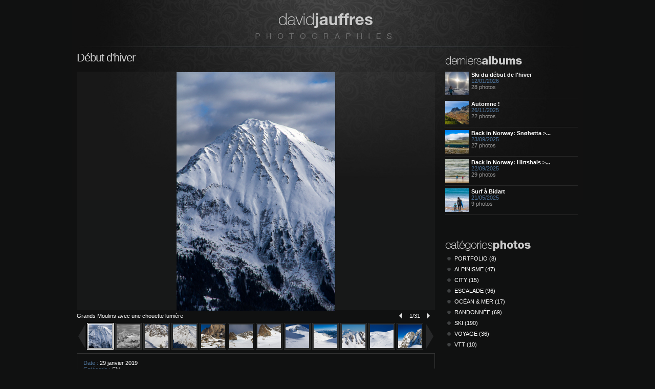

--- FILE ---
content_type: text/html; charset=UTF-8
request_url: https://www.davphotos.fr/photos-ski-debut-d-hiver,334.html
body_size: 7385
content:
<!doctype html>
<html class="no-js" lang="fr">
<head>
	<meta charset="utf-8">

	<title>David Jauffrès - Photographies</title>
	<meta name="description" content="Photographies de David Jauffrès : ski de randonnée, escalade, alpinisme, montagne, paysages, voyages, villes... Ventes de tirages originaux" />
	<meta name="keywords"    content="photos montagne, photo, photos, photographies, photographie, photographe, David Jauffres, photographe amateur, photo escalade, photo alipinisme, photo ski, Alpes, Etas-Unis, USA, Pérou, Chili, Nouvelle Angleterre, Canada, Boston" />
	
	
	<meta name="viewport" content="width=device-width,user-scalable=no,initial-scale=1.0,maximum-scale=1.0">

	
	<meta http-equiv="X-UA-Compatible" content="IE=edge" />

	
	<!--[if (lt IE 9) & (!IEMobile)]>
	<script src="/include/js/lib/nwmatcher.js"></script>
	<script src="/include/js/lib/selectivizr.js"></script>
	<![endif]-->

	<meta property="og:title" content="David Jauffrès - Photographies" />	<meta property="og:description" content="Photographies de David Jauffrès : ski de randonnée, escalade, alpinisme, montagne, paysages, voyages, villes... Ventes de tirages originaux" />	
	<script>
  (function(i,s,o,g,r,a,m){i['GoogleAnalyticsObject']=r;i[r]=i[r]||function(){
  (i[r].q=i[r].q||[]).push(arguments)},i[r].l=1*new Date();a=s.createElement(o),
  m=s.getElementsByTagName(o)[0];a.async=1;a.src=g;m.parentNode.insertBefore(a,m)
  })(window,document,'script','https://www.google-analytics.com/analytics.js','ga');

  ga('create', 'UA-8259209-21', 'auto');
  ga('send', 'pageview');

</script>


	<script type="text/javascript" src="/include/js/lib/modernizr.js"></script>

	<link rel="stylesheet" type="text/css" href="style/main.css" media="screen" />	
	<link rel="alternate" type="application/rss+xml" title="David Jauffrès" href="rss.xml" />
	
	
	<link rel="shortcut icon" href="/favicon.ico" />
	<link rel="icon" type="image/x-icon" href="/favicon.ico" sizes="16x16 32x32 48x48 256x256">

	<script type="text/javascript" src="include/js/jquery-1.4.1.min.js"></script>
	<script type="text/javascript" src="include/js/jquery.validationEngine-fr.js"></script>
	<script type="text/javascript" src="include/js/jquery.validationEngine.js"></script>
	<script type="text/javascript" src="include/js/jquery.fancybox-1.3.0.pack.js"></script>
	<script type="text/javascript" src="include/js/jquery.pngFix.js"></script>
	<script type="text/javascript" src="include/js/mcube.js"></script>

</head>

<body class="blog_detail">
	<div id="global">
		<div id="top"><h2><a href="/">David Jauffrès</a></h2></div>

		<div id="contenu" class="blog_detail">
			<div id="content">
				





<script type="text/javascript">
var xhr;
var img = new Image();

var envoi = function(form) {
	var nb = parseInt($("a[name=comments] span").html()) + 1;
	var data = form.serialize() + '&mode=envoi';
//	var div = $('#commentaires').empty().addClass('loading');
	var div = $("#formulaire");
	var inputs = $("#formulaire input:not(:hidden), #formulaire textarea");
	inputs.val('').addClass('disabled').attr('disabled','disabled');
	$.ajax({
		type: "POST",
		data: data,
		url: "comments.php",
		success: function(retour){
			if(nb > 1) {
				$("a[name=comments]").html("<span>"+nb+"</span> commentaires à cet ablum");
			} else {
				$("a[name=comments]").html("<span>"+nb+"</span> commentaire à cet ablum");
			}
			div.before(retour);
			$(".comment:last").slideDown("slow");
			inputs.removeClass('disabled').removeAttr('disabled');
		}
	});
}

var LoadImg = function(num) {
	// img.stop();
//	alert($(img));
//	if(xhr != undefined) xhr.abort();
	$("a.thumb > img").removeClass("selected");
	var thumb = $("a[num="+num+"].thumb");
	thumb.children("img").addClass("selected");
	
	var fromLeft = thumb.position().left-$('div.portfolio').position().left;
	if(fromLeft < 10) {
		ScrollLeft();
	} else if(fromLeft > 600) {
		ScrollRight();
	}
	
	$('li.legende').html(thumb.attr('title'));
	$('li.count span').html($("a.thumb").index(thumb)+1);

	$('#loader').empty().addClass('loading');
//	var img = new Image();
//	img = new Image();


//	image = new Image;
//	$(image).hide();	
	img = new Image;
	$(img).css('display','inline-block');
	
	$(img).load(function () {
		$(this).hide();
		$('#loader').empty().removeClass('loading').append($(this));
		$('#loader img').wrap('<a class="zoom" num="'+num+'" href="#" />');
		$("#loader a.zoom").unbind().click(function(e) {
			e.preventDefault();
			$("a.zoom[rel=group][num="+$(this).attr('num')+"]").click();
		}); 
		$(this).fadeIn();
	}).error(function () {
		alert('Photo inexistante');
		// notify the user that the image could not be loaded
	}).attr('src', thumb.attr('href')).attr('alt',thumb.attr('title'));
};

var LoadNext = function() {
//	$(img).stop(true,true);
	num = $("a.thumb img.selected").parent().parent().next().children('a.thumb').attr('num');
	if(num && $('#fancybox-overlay').is(':hidden'))	LoadImg(num);
};

var LoadPrevious = function() {
//	$(img).stop(true,false);
	num = $("a.thumb img.selected").parent().parent().prev().children('a.thumb').attr('num');
	if(num && $('#fancybox-overlay').is(':hidden'))	LoadImg(num);
};

var ScrollRight = function() {
	if($("ul.liste").stop().css('margin-left').replace('px','')-660+1705 > 0) {
		$("ul.liste").animate({
			marginLeft: '-=200px'
		},'slow');
	}
};

var ScrollLeft = function() {
	if($("ul.liste").stop().css('margin-left').replace('px','') < 0) {
		$("ul.liste").animate({
			marginLeft: '+=200px'
		},'slow');
	}
};


$(document).ready(function() {
	LoadImg($('ul.liste li:first a:first').attr('num'));
	
	$("#CommentForm").validationEngine({
		success: function() {
			envoi($("#CommentForm"));
		}
	}) 

	$("ul.liste li a.thumb").click(function(e) {
		e.preventDefault();
		LoadImg($(this).attr('num'));
	});
	
	$(document).keydown(function(event) {
		if(event.keyCode == '37') {
			LoadPrevious();
		} else if(event.keyCode == '39') {
			LoadNext();
		}
	});
	
	$("li.previous").click(function(e) {
		e.preventDefault();
		LoadPrevious();
	});
	
	$("li.next a").click(function(e) {
		e.preventDefault();
		LoadNext();
	});
	
	$("#rightScroll").click(function() {
		ScrollRight();
	});
	
	$("#leftScroll").click(function() {
		ScrollLeft();
	});	
});

</script>


<img src="/photo/6602L/2018-12-13-sans-titre-7550.jpg" alt="Grands Moulins avec une chouette lumière" style="display:none;">
<h1>Début d'hiver</h1>
<p id="loader" class="loading"></p>

<ul class="nav">
	<li class="legende">Grands Moulins avec une chouette lumière</li>
	<li class="previous"><a href="#">précédente</a></li>
	<li class="count"><span>1</span>/31</li>
	<li class="next"><a href="#">suivant</a></li>
</ul>

<div style="background:black;clear:both;">
  <p class="portfolio" id="leftScroll" style="padding-top:3px;"><img src="img/flecheg.gif" alt="" width="14" height="47" /></p>
  <div class="portfolio">
    <ul class="liste" style="width:1705px;">
              <li>
					<a class="thumb" num="6602" href="/photo/6602L/2018-12-13-sans-titre-7550.jpg" title="Grands Moulins avec une chouette lumière"><img src="/photo/6602BO/2018-12-13-sans-titre-7550.jpg" alt="Grands Moulins avec une chouette lumière" width="46" height="46"></a>
					<a class="zoom" num="6602" href="/photo/6602XXL/2018-12-13-sans-titre-7550.jpg" title="Grands Moulins avec une chouette lumière" rel="group"></a>
				</li>
              <li>
					<a class="thumb" num="6601" href="/photo/6601L/2018-12-13-sans-titre-7559.jpg" title="Grand Miceau "><img src="/photo/6601BO/2018-12-13-sans-titre-7559.jpg" alt="Grand Miceau " width="46" height="46"></a>
					<a class="zoom" num="6601" href="/photo/6601XXL/2018-12-13-sans-titre-7559.jpg" title="Grand Miceau " rel="group"></a>
				</li>
              <li>
					<a class="thumb" num="6600" href="/photo/6600L/2018-12-31-cloe-lea-7697.jpg" title="Balade aux Têtes Sainte Marguerite"><img src="/photo/6600BO/2018-12-31-cloe-lea-7697.jpg" alt="Balade aux Têtes Sainte Marguerite" width="46" height="46"></a>
					<a class="zoom" num="6600" href="/photo/6600XXL/2018-12-31-cloe-lea-7697.jpg" title="Balade aux Têtes Sainte Marguerite" rel="group"></a>
				</li>
              <li>
					<a class="thumb" num="6599" href="/photo/6599L/2018-12-31-cloe-lea-7700.jpg" title="Pointe de l'Etendard et Pic du lac de Combeynot"><img src="/photo/6599BO/2018-12-31-cloe-lea-7700.jpg" alt="Pointe de l'Etendard et Pic du lac de Combeynot" width="46" height="46"></a>
					<a class="zoom" num="6599" href="/photo/6599XXL/2018-12-31-cloe-lea-7700.jpg" title="Pointe de l'Etendard et Pic du lac de Combeynot" rel="group"></a>
				</li>
              <li>
					<a class="thumb" num="6598" href="/photo/6598L/2019-01-05-couloir-albert-7707.jpg" title="Tomberas, tomberas pas ? Sous l'écaille de Tête Colombe "><img src="/photo/6598BO/2019-01-05-couloir-albert-7707.jpg" alt="Tomberas, tomberas pas ? Sous l'écaille de Tête Colombe " width="46" height="46"></a>
					<a class="zoom" num="6598" href="/photo/6598XXL/2019-01-05-couloir-albert-7707.jpg" title="Tomberas, tomberas pas ? Sous l'écaille de Tête Colombe " rel="group"></a>
				</li>
              <li>
					<a class="thumb" num="6597" href="/photo/6597L/2019-01-05-couloir-albert-7711.jpg" title="Direction le couloir Albert, un itinéraire intéressant et étonnament assez confidentiel"><img src="/photo/6597BO/2019-01-05-couloir-albert-7711.jpg" alt="Direction le couloir Albert, un itinéraire intéressant et étonnament assez confidentiel" width="46" height="46"></a>
					<a class="zoom" num="6597" href="/photo/6597XXL/2019-01-05-couloir-albert-7711.jpg" title="Direction le couloir Albert, un itinéraire intéressant et étonnament assez confidentiel" rel="group"></a>
				</li>
              <li>
					<a class="thumb" num="6596" href="/photo/6596L/2019-01-05-couloir-albert-7714.jpg" title="Objectif en vue ..."><img src="/photo/6596BO/2019-01-05-couloir-albert-7714.jpg" alt="Objectif en vue ..." width="46" height="46"></a>
					<a class="zoom" num="6596" href="/photo/6596XXL/2019-01-05-couloir-albert-7714.jpg" title="Objectif en vue ..." rel="group"></a>
				</li>
              <li>
					<a class="thumb" num="6595" href="/photo/6595L/2019-01-19-rognolet-7721.jpg" title="En Lauzière"><img src="/photo/6595BO/2019-01-19-rognolet-7721.jpg" alt="En Lauzière" width="46" height="46"></a>
					<a class="zoom" num="6595" href="/photo/6595XXL/2019-01-19-rognolet-7721.jpg" title="En Lauzière" rel="group"></a>
				</li>
              <li>
					<a class="thumb" num="6594" href="/photo/6594L/2019-01-19-rognolet-7722.jpg" title="En lauzière"><img src="/photo/6594BO/2019-01-19-rognolet-7722.jpg" alt="En lauzière" width="46" height="46"></a>
					<a class="zoom" num="6594" href="/photo/6594XXL/2019-01-19-rognolet-7722.jpg" title="En lauzière" rel="group"></a>
				</li>
              <li>
					<a class="thumb" num="6593" href="/photo/6593L/2019-01-19-rognolet-7726.jpg" title="Mont Blanc"><img src="/photo/6593BO/2019-01-19-rognolet-7726.jpg" alt="Mont Blanc" width="46" height="46"></a>
					<a class="zoom" num="6593" href="/photo/6593XXL/2019-01-19-rognolet-7726.jpg" title="Mont Blanc" rel="group"></a>
				</li>
              <li>
					<a class="thumb" num="6592" href="/photo/6592L/2019-01-19-rognolet-7727.jpg" title="Petit extra dans le haut de la combe des plans avant de mettre le cap sur le Rognolet"><img src="/photo/6592BO/2019-01-19-rognolet-7727.jpg" alt="Petit extra dans le haut de la combe des plans avant de mettre le cap sur le Rognolet" width="46" height="46"></a>
					<a class="zoom" num="6592" href="/photo/6592XXL/2019-01-19-rognolet-7727.jpg" title="Petit extra dans le haut de la combe des plans avant de mettre le cap sur le Rognolet" rel="group"></a>
				</li>
              <li>
					<a class="thumb" num="6591" href="/photo/6591L/2019-01-19-rognolet-7740.jpg" title="Rognolet"><img src="/photo/6591BO/2019-01-19-rognolet-7740.jpg" alt="Rognolet" width="46" height="46"></a>
					<a class="zoom" num="6591" href="/photo/6591XXL/2019-01-19-rognolet-7740.jpg" title="Rognolet" rel="group"></a>
				</li>
              <li>
					<a class="thumb" num="6590" href="/photo/6590L/2019-01-19-rognolet-7746.jpg" title="Descente sur la combe de Bridan"><img src="/photo/6590BO/2019-01-19-rognolet-7746.jpg" alt="Descente sur la combe de Bridan" width="46" height="46"></a>
					<a class="zoom" num="6590" href="/photo/6590XXL/2019-01-19-rognolet-7746.jpg" title="Descente sur la combe de Bridan" rel="group"></a>
				</li>
              <li>
					<a class="thumb" num="6589" href="/photo/6589L/2019-01-19-rognolet-7755.jpg" title="Petite combette restée vierge"><img src="/photo/6589BO/2019-01-19-rognolet-7755.jpg" alt="Petite combette restée vierge" width="46" height="46"></a>
					<a class="zoom" num="6589" href="/photo/6589XXL/2019-01-19-rognolet-7755.jpg" title="Petite combette restée vierge" rel="group"></a>
				</li>
              <li>
					<a class="thumb" num="6588" href="/photo/6588L/2019-01-19-rognolet-7761.jpg" title="Lumière rasante"><img src="/photo/6588BO/2019-01-19-rognolet-7761.jpg" alt="Lumière rasante" width="46" height="46"></a>
					<a class="zoom" num="6588" href="/photo/6588XXL/2019-01-19-rognolet-7761.jpg" title="Lumière rasante" rel="group"></a>
				</li>
              <li>
					<a class="thumb" num="6587" href="/photo/6587L/2019-01-19-rognolet-7770.jpg" title="Sous la lumière"><img src="/photo/6587BO/2019-01-19-rognolet-7770.jpg" alt="Sous la lumière" width="46" height="46"></a>
					<a class="zoom" num="6587" href="/photo/6587XXL/2019-01-19-rognolet-7770.jpg" title="Sous la lumière" rel="group"></a>
				</li>
              <li>
					<a class="thumb" num="6586" href="/photo/6586L/2019-01-19-rognolet-7775.jpg" title="Rognolet, versant nord"><img src="/photo/6586BO/2019-01-19-rognolet-7775.jpg" alt="Rognolet, versant nord" width="46" height="46"></a>
					<a class="zoom" num="6586" href="/photo/6586XXL/2019-01-19-rognolet-7775.jpg" title="Rognolet, versant nord" rel="group"></a>
				</li>
              <li>
					<a class="thumb" num="6585" href="/photo/6585L/2019-01-21-aussois-7795.jpg" title="Col des hauts au-dessus d'Aussois"><img src="/photo/6585BO/2019-01-21-aussois-7795.jpg" alt="Col des hauts au-dessus d'Aussois" width="46" height="46"></a>
					<a class="zoom" num="6585" href="/photo/6585XXL/2019-01-21-aussois-7795.jpg" title="Col des hauts au-dessus d'Aussois" rel="group"></a>
				</li>
              <li>
					<a class="thumb" num="6584" href="/photo/6584L/2019-01-21-aussois-7804.jpg" title="Derniers mètres sous le col"><img src="/photo/6584BO/2019-01-21-aussois-7804.jpg" alt="Derniers mètres sous le col" width="46" height="46"></a>
					<a class="zoom" num="6584" href="/photo/6584XXL/2019-01-21-aussois-7804.jpg" title="Derniers mètres sous le col" rel="group"></a>
				</li>
              <li>
					<a class="thumb" num="6572" href="/photo/6572L/untitled-panorama2.jpg" title="Vue depuis col sur la Haute Maurienne"><img src="/photo/6572BO/untitled-panorama2.jpg" alt="Vue depuis col sur la Haute Maurienne" width="46" height="46"></a>
					<a class="zoom" num="6572" href="/photo/6572XXL/untitled-panorama2.jpg" title="Vue depuis col sur la Haute Maurienne" rel="group"></a>
				</li>
              <li>
					<a class="thumb" num="6583" href="/photo/6583L/2019-01-21-aussois-7809.jpg" title="Termignon "><img src="/photo/6583BO/2019-01-21-aussois-7809.jpg" alt="Termignon " width="46" height="46"></a>
					<a class="zoom" num="6583" href="/photo/6583XXL/2019-01-21-aussois-7809.jpg" title="Termignon " rel="group"></a>
				</li>
              <li>
					<a class="thumb" num="6582" href="/photo/6582L/2019-01-21-aussois-7811.jpg" title="Ca vole "><img src="/photo/6582BO/2019-01-21-aussois-7811.jpg" alt="Ca vole " width="46" height="46"></a>
					<a class="zoom" num="6582" href="/photo/6582XXL/2019-01-21-aussois-7811.jpg" title="Ca vole " rel="group"></a>
				</li>
              <li>
					<a class="thumb" num="6581" href="/photo/6581L/2019-01-21-aussois-7813.jpg" title="Le même qui file vers le sud"><img src="/photo/6581BO/2019-01-21-aussois-7813.jpg" alt="Le même qui file vers le sud" width="46" height="46"></a>
					<a class="zoom" num="6581" href="/photo/6581XXL/2019-01-21-aussois-7813.jpg" title="Le même qui file vers le sud" rel="group"></a>
				</li>
              <li>
					<a class="thumb" num="6580" href="/photo/6580L/2019-01-21-aussois-7823.jpg" title="Descente"><img src="/photo/6580BO/2019-01-21-aussois-7823.jpg" alt="Descente" width="46" height="46"></a>
					<a class="zoom" num="6580" href="/photo/6580XXL/2019-01-21-aussois-7823.jpg" title="Descente" rel="group"></a>
				</li>
              <li>
					<a class="thumb" num="6579" href="/photo/6579L/2019-01-21-aussois-7830.jpg" title="Joli bout de caillou"><img src="/photo/6579BO/2019-01-21-aussois-7830.jpg" alt="Joli bout de caillou" width="46" height="46"></a>
					<a class="zoom" num="6579" href="/photo/6579XXL/2019-01-21-aussois-7830.jpg" title="Joli bout de caillou" rel="group"></a>
				</li>
              <li>
					<a class="thumb" num="6578" href="/photo/6578L/2019-01-22-aussois-7841.jpg" title="Pointe de l'Echelle"><img src="/photo/6578BO/2019-01-22-aussois-7841.jpg" alt="Pointe de l'Echelle" width="46" height="46"></a>
					<a class="zoom" num="6578" href="/photo/6578XXL/2019-01-22-aussois-7841.jpg" title="Pointe de l'Echelle" rel="group"></a>
				</li>
              <li>
					<a class="thumb" num="6577" href="/photo/6577L/2019-01-22-aussois-7846.jpg" title="Arrivée au col du Moine"><img src="/photo/6577BO/2019-01-22-aussois-7846.jpg" alt="Arrivée au col du Moine" width="46" height="46"></a>
					<a class="zoom" num="6577" href="/photo/6577XXL/2019-01-22-aussois-7846.jpg" title="Arrivée au col du Moine" rel="group"></a>
				</li>
              <li>
					<a class="thumb" num="6576" href="/photo/6576L/2019-01-22-aussois-7865.jpg" title="Grande Casse, Grande Motte etc..."><img src="/photo/6576BO/2019-01-22-aussois-7865.jpg" alt="Grande Casse, Grande Motte etc..." width="46" height="46"></a>
					<a class="zoom" num="6576" href="/photo/6576XXL/2019-01-22-aussois-7865.jpg" title="Grande Casse, Grande Motte etc..." rel="group"></a>
				</li>
              <li>
					<a class="thumb" num="6573" href="/photo/6573L/untitled-panorama1.jpg" title="La vanoise depuis le col avec la Parrachée bien sèche à droite"><img src="/photo/6573BO/untitled-panorama1.jpg" alt="La vanoise depuis le col avec la Parrachée bien sèche à droite" width="46" height="46"></a>
					<a class="zoom" num="6573" href="/photo/6573XXL/untitled-panorama1.jpg" title="La vanoise depuis le col avec la Parrachée bien sèche à droite" rel="group"></a>
				</li>
              <li>
					<a class="thumb" num="6575" href="/photo/6575L/2019-01-22-aussois-7872.jpg" title="Retour tardif"><img src="/photo/6575BO/2019-01-22-aussois-7872.jpg" alt="Retour tardif" width="46" height="46"></a>
					<a class="zoom" num="6575" href="/photo/6575XXL/2019-01-22-aussois-7872.jpg" title="Retour tardif" rel="group"></a>
				</li>
              <li>
					<a class="thumb" num="6574" href="/photo/6574L/2019-01-22-aussois-7877.jpg" title="Mais lumière magique sur la Parrachée !"><img src="/photo/6574BO/2019-01-22-aussois-7877.jpg" alt="Mais lumière magique sur la Parrachée !" width="46" height="46"></a>
					<a class="zoom" num="6574" href="/photo/6574XXL/2019-01-22-aussois-7877.jpg" title="Mais lumière magique sur la Parrachée !" rel="group"></a>
				</li>
          </ul>
  </div>
  <p class="portfolio" id="rightScroll" style="padding-top:3px;"><img src="img/fleched.gif" alt="" width="14" height="47" /></p>
</div>

<div class="descalbum">
  <p class="infos">
		<span>Date :</span> 29 janvier 2019<br />
	  <span>Catégorie : </span>
					<a href="/photo-ski,6.html">Ski</a>		<br />
		<span>Lieu :</span>
					<a href="/photo-vanoise_52.html">Vanoise</a>, 					<a href="/photo-lauziere_45.html">Lauzière</a>, 					<a href="/photo-belledonne_32.html">Belledonne</a>			</p>
    
    <p style="margin: 10px 0;">Quelques photos des sorties du d&eacute;but de l'hiver !</p>
	
	<p>
	<!-- AddThis Button BEGIN -->
	<a class="addthis_button" href="https://www.addthis.com/bookmark.php?v=250&amp;username=mcube"><img src="https://s7.addthis.com/static/btn/v2/lg-share-fr.gif" width="125" height="16" alt="Favoris & Partage" style="border:0"/></a><script type="text/javascript" src="https://s7.addthis.com/js/250/addthis_widget.js#username=mcube"></script>
	<!-- AddThis Button END -->
	</p>

  <br class="clear" />

</div>


<div id="commentaires">	<h3><a name="comments"><span>0</span> commentaire à cet album</a></h3>


	<div id="formulaire">
		<h6><a name="formulaire">Commenter cet album</a></h6>
	
		<form name="CommentForm" id="CommentForm" method="post">
		<input type="hidden" name="album" id="album" value="334" />
		
		<div class="field">
			<div class="label"><label for="nom">*Nom</label></div>
			<div class="input"><input type="text" name="nom" id="nom" class="validate[required]" maxlength="255" /></div>
		</div>
		
		<div class="field">
			<div class="label"><label for="email">*Email (non publié)</label></div>
			<div class="input"><input type="text" name="email" id="email" class="validate[required,custom[email]]" maxlength="255" /></div>	
		</div>
		
		<div class="field">
			<div class="label"><label for="commentaires">*Commentaire</label></div>
			<div class="input"><textarea name="commentaires" id="commentaires" class="validate[required]"></textarea></div>
		</div>
		
		<div class="button"><button type="submit" id="submit" class="envoyer">Ajouter ce commentaire</button></div>
		
		</form>
	
	</div>
</div>
				
			</div>
			<div id="right"><h3 class="albums">Derniers albums</h3>




<ul class="albums">

  
  <li>
    <a href="photos-ski-ski-du-debut-de-l-hiver,384.html" title="Ski du début de l&#039;hiver">
      <img src="/photo/007851BO/2025-11-22-sans-titre-9150.jpg" alt="Halo solaire à Pipay pour la première neige" width="46" height="46">
      <h4>Ski du début de l'hiver</h4>
      <p class="date">12/01/2026</p>
      <p>28 photos</p>

    </a>
  </li>
  
  <li>
    <a href="photos-escalade-randonnee-vtt-automne,383.html" title="Automne !">
      <img src="/photo/007829BO/2025-09-20-sans-titre-8866.jpg" alt="Départ du col du Glandon pour un bivouac en famille" width="46" height="46">
      <h4>Automne !</h4>
      <p class="date">26/11/2025</p>
      <p>22 photos</p>

    </a>
  </li>
  
  <li>
    <a href="photos-randonnee-voyage-back-in-norway-snohetta-larvik,382.html" title="Back in Norway: Snøhetta &gt; Larvik">
      <img src="/photo/007802BO/2025-08-16-sans-titre-8292.jpg" alt="Snøhetta, conditions dantesques (80km/h de vent)" width="46" height="46">
      <h4>Back in Norway: Snøhetta >...</h4>
      <p class="date">23/09/2025</p>
      <p>27 photos</p>

    </a>
  </li>
  
  <li>
    <a href="photos-randonnee-voyage-back-in-norway-hirtshals-flatanger,381.html" title="Back in Norway: Hirtshals &gt; Flatanger">
      <img src="/photo/007773BO/2025-07-27-sans-titre-7834.jpg" alt="Hirtshals" width="46" height="46">
      <h4>Back in Norway: Hirtshals >...</h4>
      <p class="date">22/09/2025</p>
      <p>29 photos</p>

    </a>
  </li>
  
  <li>
    <a href="photos-ocean-mer-surf-a-bidart,380.html" title="Surf à Bidart">
      <img src="/photo/007741BO/2025-04-30-sans-titre-7403.jpg" alt="" width="46" height="46">
      <h4>Surf à Bidart</h4>
      <p class="date">21/05/2025</p>
      <p>9 photos</p>

    </a>
  </li>
</ul>


<h3 class="categories">Catégories photos</h3>
<ul class="categories">
  <li><a href="/photo-portfolio,3.html" > Portfolio (8)</a></li>
  <li><a href="/photo-alpinisme,1.html" >Alpinisme (47)</a></li>
  <li><a href="/photo-city,11.html" >City (15)</a></li>
  <li><a href="/photo-escalade,2.html" >Escalade (96)</a></li>
  <li><a href="/photo-ocean-mer,10.html" >Océan & Mer (17)</a></li>
  <li><a href="/photo-randonnee,4.html" >Randonnée (69)</a></li>
  <li><a href="/photo-ski,6.html" >Ski (190)</a></li>
  <li><a href="/photo-voyage,8.html" >Voyage (36)</a></li>
  <li><a href="/photo-vtt,7.html" >VTT (10)</a></li>
</ul>

<h3 class="contact"><a href="a-propos.html">Informations et contact</a></h3>

<h3 class="suivez">Suivez-moi</h3>
<a href="rss.xml"><img src="img/rss_sus.gif" alt="" width="200" height="43" /></a>

<div class="newsletter">
  <form action="https://feedburner.google.com/fb/a/mailverify" method="post" target="popupwindow" onsubmit="window.open('https://feedburner.google.com/fb/a/mailverify?uri=davphotos', 'popupwindow', 'scrollbars=yes,width=550,height=520');return true;">
  <input type="hidden" name="loc" value="fr_FR" />
  <input type="hidden" value="davphotos" name="uri" />
  <p class="txt">Entrez votre adresse email :</p>
  <p><input type="text" name="email" value="" /> <button type="submit">Inscription</button></p>
  </form>
</div>

<h3 class="archives">Archives photos</h3>
<ul class="categories">
  <li><a href="archives,2026-01.html" >janvier 2026 (1)</a></li>
  <li><a href="archives,2025-11.html" >novembre 2025 (1)</a></li>
  <li><a href="archives,2025-09.html" >septembre 2025 (2)</a></li>
  <li><a href="archives,2025-05.html" >mai 2025 (2)</a></li>
  <li><a href="archives,2025-03.html" >mars 2025 (1)</a></li>
  <li><a href="archives,2025-02.html" >février 2025 (1)</a></li>
  <li><a href="archives,2025-01.html" >janvier 2025 (1)</a></li>
  <li><a href="archives,2024-10.html" >octobre 2024 (2)</a></li>
  <li><a href="archives,2024-09.html" >septembre 2024 (1)</a></li>
  <li><a href="archives,2024-06.html" >juin 2024 (1)</a></li>
  <li><a href="archives,2024-04.html" >avril 2024 (1)</a></li>
  <li><a href="archives,2024-03.html" >mars 2024 (1)</a></li>
  <li><a href="archives,2024-02.html" >février 2024 (1)</a></li>
  <li><a href="archives,2024-01.html" >janvier 2024 (1)</a></li>
  <li><a href="archives,2023-11.html" >novembre 2023 (1)</a></li>
  <li><a href="archives,2023-09.html" >septembre 2023 (1)</a></li>
  <li><a href="archives,2023-04.html" >avril 2023 (1)</a></li>
  <li><a href="archives,2023-02.html" >février 2023 (2)</a></li>
  <li><a href="archives,2023-01.html" >janvier 2023 (1)</a></li>
  <li><a href="archives,2022-12.html" >décembre 2022 (1)</a></li>
  <li><a href="archives,2022-08.html" >août 2022 (1)</a></li>
  <li><a href="archives,2022-05.html" >mai 2022 (1)</a></li>
  <li><a href="archives,2022-04.html" >avril 2022 (1)</a></li>
  <li><a href="archives,2022-03.html" >mars 2022 (1)</a></li>
  <li><a href="archives,2022-02.html" >février 2022 (1)</a></li>
  <li><a href="archives,2022-01.html" >janvier 2022 (1)</a></li>
  <li><a href="archives,2021-12.html" >décembre 2021 (1)</a></li>
  <li><a href="archives,2021-07.html" >juillet 2021 (2)</a></li>
  <li><a href="archives,2021-04.html" >avril 2021 (1)</a></li>
  <li><a href="archives,2021-02.html" >février 2021 (2)</a></li>
  <li><a href="archives,2021-01.html" >janvier 2021 (1)</a></li>
  <li><a href="archives,2020-12.html" >décembre 2020 (1)</a></li>
  <li><a href="archives,2020-10.html" >octobre 2020 (1)</a></li>
  <li><a href="archives,2020-08.html" >août 2020 (1)</a></li>
  <li><a href="archives,2020-06.html" >juin 2020 (1)</a></li>
  <li><a href="archives,2020-02.html" >février 2020 (1)</a></li>
  <li><a href="archives,2019-09.html" >septembre 2019 (4)</a></li>
  <li><a href="archives,2019-05.html" >mai 2019 (1)</a></li>
  <li><a href="archives,2019-03.html" >mars 2019 (2)</a></li>
  <li><a href="archives,2019-01.html" >janvier 2019 (2)</a></li>
  <li><a href="archives,2018-10.html" >octobre 2018 (1)</a></li>
  <li><a href="archives,2018-06.html" >juin 2018 (1)</a></li>
  <li><a href="archives,2018-05.html" >mai 2018 (1)</a></li>
  <li><a href="archives,2018-04.html" >avril 2018 (2)</a></li>
  <li><a href="archives,2018-03.html" >mars 2018 (1)</a></li>
  <li><a href="archives,2018-02.html" >février 2018 (1)</a></li>
  <li><a href="archives,2018-01.html" >janvier 2018 (1)</a></li>
  <li><a href="archives,2017-10.html" >octobre 2017 (1)</a></li>
  <li><a href="archives,2017-08.html" >août 2017 (1)</a></li>
  <li><a href="archives,2017-06.html" >juin 2017 (1)</a></li>
  <li><a href="archives,2017-05.html" >mai 2017 (2)</a></li>
  <li><a href="archives,2017-04.html" >avril 2017 (1)</a></li>
  <li><a href="archives,2017-03.html" >mars 2017 (3)</a></li>
  <li><a href="archives,2017-02.html" >février 2017 (2)</a></li>
  <li><a href="archives,2017-01.html" >janvier 2017 (1)</a></li>
  <li><a href="archives,2016-11.html" >novembre 2016 (1)</a></li>
  <li><a href="archives,2016-09.html" >septembre 2016 (1)</a></li>
  <li><a href="archives,2016-08.html" >août 2016 (1)</a></li>
  <li><a href="archives,2016-07.html" >juillet 2016 (1)</a></li>
  <li><a href="archives,2016-05.html" >mai 2016 (3)</a></li>
  <li><a href="archives,2016-03.html" >mars 2016 (4)</a></li>
  <li><a href="archives,2016-02.html" >février 2016 (4)</a></li>
  <li><a href="archives,2016-01.html" >janvier 2016 (3)</a></li>
  <li><a href="archives,2015-11.html" >novembre 2015 (1)</a></li>
  <li><a href="archives,2015-08.html" >août 2015 (2)</a></li>
  <li><a href="archives,2015-07.html" >juillet 2015 (2)</a></li>
  <li><a href="archives,2015-06.html" >juin 2015 (1)</a></li>
  <li><a href="archives,2015-05.html" >mai 2015 (2)</a></li>
  <li><a href="archives,2015-04.html" >avril 2015 (3)</a></li>
  <li><a href="archives,2015-03.html" >mars 2015 (2)</a></li>
  <li><a href="archives,2015-02.html" >février 2015 (3)</a></li>
  <li><a href="archives,2015-01.html" >janvier 2015 (2)</a></li>
  <li><a href="archives,2014-12.html" >décembre 2014 (2)</a></li>
  <li><a href="archives,2014-11.html" >novembre 2014 (4)</a></li>
  <li><a href="archives,2014-09.html" >septembre 2014 (4)</a></li>
  <li><a href="archives,2014-08.html" >août 2014 (1)</a></li>
  <li><a href="archives,2014-07.html" >juillet 2014 (1)</a></li>
  <li><a href="archives,2014-06.html" >juin 2014 (2)</a></li>
  <li><a href="archives,2014-05.html" >mai 2014 (3)</a></li>
  <li><a href="archives,2014-04.html" >avril 2014 (4)</a></li>
  <li><a href="archives,2014-03.html" >mars 2014 (3)</a></li>
  <li><a href="archives,2014-02.html" >février 2014 (2)</a></li>
  <li><a href="archives,2014-01.html" >janvier 2014 (6)</a></li>
  <li><a href="archives,2013-12.html" >décembre 2013 (1)</a></li>
  <li><a href="archives,2013-11.html" >novembre 2013 (4)</a></li>
  <li><a href="archives,2013-10.html" >octobre 2013 (3)</a></li>
  <li><a href="archives,2013-09.html" >septembre 2013 (2)</a></li>
  <li><a href="archives,2013-08.html" >août 2013 (3)</a></li>
  <li><a href="archives,2013-07.html" >juillet 2013 (1)</a></li>
  <li><a href="archives,2013-06.html" >juin 2013 (5)</a></li>
  <li><a href="archives,2013-05.html" >mai 2013 (2)</a></li>
  <li><a href="archives,2013-04.html" >avril 2013 (3)</a></li>
  <li><a href="archives,2013-03.html" >mars 2013 (2)</a></li>
  <li><a href="archives,2013-02.html" >février 2013 (2)</a></li>
  <li><a href="archives,2013-01.html" >janvier 2013 (5)</a></li>
  <li><a href="archives,2012-12.html" >décembre 2012 (4)</a></li>
  <li><a href="archives,2012-11.html" >novembre 2012 (1)</a></li>
  <li><a href="archives,2012-10.html" >octobre 2012 (4)</a></li>
  <li><a href="archives,2012-09.html" >septembre 2012 (3)</a></li>
  <li><a href="archives,2012-07.html" >juillet 2012 (2)</a></li>
  <li><a href="archives,2012-06.html" >juin 2012 (2)</a></li>
  <li><a href="archives,2012-05.html" >mai 2012 (1)</a></li>
  <li><a href="archives,2012-04.html" >avril 2012 (2)</a></li>
  <li><a href="archives,2012-03.html" >mars 2012 (3)</a></li>
  <li><a href="archives,2012-02.html" >février 2012 (4)</a></li>
  <li><a href="archives,2012-01.html" >janvier 2012 (1)</a></li>
  <li><a href="archives,2011-12.html" >décembre 2011 (1)</a></li>
  <li><a href="archives,2011-11.html" >novembre 2011 (3)</a></li>
  <li><a href="archives,2011-10.html" >octobre 2011 (2)</a></li>
  <li><a href="archives,2011-09.html" >septembre 2011 (2)</a></li>
  <li><a href="archives,2011-08.html" >août 2011 (2)</a></li>
  <li><a href="archives,2011-07.html" >juillet 2011 (3)</a></li>
  <li><a href="archives,2011-06.html" >juin 2011 (1)</a></li>
  <li><a href="archives,2011-05.html" >mai 2011 (5)</a></li>
  <li><a href="archives,2011-04.html" >avril 2011 (4)</a></li>
  <li><a href="archives,2011-03.html" >mars 2011 (2)</a></li>
  <li><a href="archives,2011-02.html" >février 2011 (6)</a></li>
  <li><a href="archives,2011-01.html" >janvier 2011 (3)</a></li>
  <li><a href="archives,2010-12.html" >décembre 2010 (5)</a></li>
  <li><a href="archives,2010-11.html" >novembre 2010 (2)</a></li>
  <li><a href="archives,2010-10.html" >octobre 2010 (2)</a></li>
  <li><a href="archives,2010-09.html" >septembre 2010 (4)</a></li>
  <li><a href="archives,2010-08.html" >août 2010 (3)</a></li>
  <li><a href="archives,2010-07.html" >juillet 2010 (4)</a></li>
  <li><a href="archives,2010-06.html" >juin 2010 (3)</a></li>
  <li><a href="archives,2010-05.html" >mai 2010 (2)</a></li>
  <li><a href="archives,2010-04.html" >avril 2010 (6)</a></li>
  <li><a href="archives,2010-03.html" >mars 2010 (2)</a></li>
  <li><a href="archives,2010-02.html" >février 2010 (2)</a></li>
  <li><a href="archives,2010-01.html" >janvier 2010 (5)</a></li>
  <li><a href="archives,2009-11.html" >novembre 2009 (1)</a></li>
  <li><a href="archives,2009-10.html" >octobre 2009 (1)</a></li>
  <li><a href="archives,2009-09.html" >septembre 2009 (1)</a></li>
  <li><a href="archives,2009-08.html" >août 2009 (1)</a></li>
  <li><a href="archives,2009-07.html" >juillet 2009 (1)</a></li>
  <li><a href="archives,2009-06.html" >juin 2009 (2)</a></li>
  <li><a href="archives,2009-05.html" >mai 2009 (2)</a></li>
  <li><a href="archives,2009-04.html" >avril 2009 (1)</a></li>
  <li><a href="archives,2009-03.html" >mars 2009 (2)</a></li>
  <li><a href="archives,2009-02.html" >février 2009 (2)</a></li>
  <li><a href="archives,2009-01.html" >janvier 2009 (2)</a></li>
  <li><a href="archives,2008-12.html" >décembre 2008 (1)</a></li>
  <li><a href="archives,2008-11.html" >novembre 2008 (2)</a></li>
  <li><a href="archives,2008-10.html" >octobre 2008 (2)</a></li>
  <li><a href="archives,2008-09.html" >septembre 2008 (3)</a></li>
  <li><a href="archives,2008-08.html" >août 2008 (2)</a></li>
  <li><a href="archives,2008-07.html" >juillet 2008 (2)</a></li>
  <li><a href="archives,2008-06.html" >juin 2008 (2)</a></li>
  <li><a href="archives,2008-05.html" >mai 2008 (4)</a></li>
  <li><a href="archives,2008-04.html" >avril 2008 (3)</a></li>
  <li><a href="archives,2008-03.html" >mars 2008 (3)</a></li>
  <li><a href="archives,2008-02.html" >février 2008 (4)</a></li>
  <li><a href="archives,2008-01.html" >janvier 2008 (4)</a></li>
  <li><a href="archives,2007-12.html" >décembre 2007 (5)</a></li>
  <li><a href="archives,2007-11.html" >novembre 2007 (4)</a></li>
  <li><a href="archives,2007-10.html" >octobre 2007 (2)</a></li>
  <li><a href="archives,2007-09.html" >septembre 2007 (3)</a></li>
  <li><a href="archives,2007-08.html" >août 2007 (1)</a></li>
  <li><a href="archives,2006-08.html" >août 2006 (1)</a></li>
  <li><a href="archives,2003-01.html" >janvier 2003 (2)</a></li>
</ul>

<h3 class="liens">Mes liens</h3>
<ul class="links">
  <li><a href="http://natetdav.blogspot.com/" target="_blank">Hello from Boston, 18 mois aux Etats-Unis</a></li>
    <li><a href="https://www.mcube.fr/" target="_blank">Agence web mcube</a></li>
    <li><a href="https://www.location-la-plagne.com/" target="_blank">Location à La Plagne</a></li>
    <li><a href="http://www.belupress.com/" target="_blank">"Ski-andinisme" de Fred Lena</a></li>
    <li><a href="http://en.roues.libres.free.fr/" target="_blank">Le tour du monde en vélo d'Elie Truc-Vallet</a></li>
    <li><a href="http://webmontagne.free.fr/" target="_blank">Webmontagne de Guillaume Pellissier</a></li>
    <li><a href="http://tomtomrobert.free.fr/" target="_blank">Photos de Tomtom Robert</a></li>
    <li><a href="http://emmanuel.lefolgoc.free.fr/" target="_blank">Photos montagne de Manu</a></li>
    <li><a href="http://fredphotos.tk/" target="_blank">Photos de voyage de Fred Chauvin</a></li>
    <li><a href="http://perso.wanadoo.fr/nathalie.gohee" target="_blank">Photos d'Australie de Nathalie </a></li>
</ul>
</div>
			<br class="clear" />
			<div id="footer"></div>	
		</div>
	</div>
</body>


</html>

--- FILE ---
content_type: text/css
request_url: https://www.davphotos.fr/style/main.css
body_size: 633
content:
@import url('validate.css');
@import url('fancy.css');
/*
@import url('jquery.fancybox-1.3.0.css');
@import url('form.css');

@import url('blog.css');
*/
@import url('album.css');
@import url('right.css');

body,div,ul,ol,li,h1,h2,h3,h4,h5,h6,form,fieldset,input,textarea,p,th,td {margin:0;padding:0;}

body{
	text-align	: center;
	font: 11px Tahoma,Verdana,Arial, Helvetica, sans-serif;
	color: #fff;
	background: #101111;
}

h1 {
	font: normal 2em "Century Gothic", Arial, Helvetica, sans-serif;
	color: #cacaca;
	letter-spacing:-1px;
}

h1.listing {
	font: normal 1.6em "Century Gothic", Arial, Helvetica, sans-serif;
	color: #cacaca;
	letter-spacing:-1px;
}

h2 {
	font-size: 1.4em;
}

h3 {
	font-size: 1.1em;
	color: #284459;
}

h4 {font-size: 1em;}

h5 {
	font: 1.4em "Georgia","Times New Roman";
	color: #acc9df;
	font-style:italic;
}

h6{
	font-size: 1.1em;
	color: #284459;
	margin-top: 20px;
	text-align:center;
}

span.date {
	display:inline-block;
	color: #fff;
	background:#183650;
	padding: 2px 5px;
	text-transform:uppercase;
	font-size:0.9em;
	margin-bottom:4px;
}


a {
	outline: none;
	color: #888;
}

a:hover {
	color: #284459;
}

img {border		: 0;}
.clear {clear		: both ;}
hr{
	background:#ccc;
	height:2px;
	border:0;
	margin:12px 0;
	clear:both;
}

.hide {	display: none;}



/* =================================== */
/* ============ STRUCTURE ============ */
/* =================================== */

div#global {
	width: 1000px;
	margin: 0 auto;
	text-align: left;
	background: transparent url(../img/bg-global.jpg) top center no-repeat;
}

div#top {
	position: relative;
	height: 100px;
	width: 1000px;
}

div#contenu {
	width: 1000px;
}

div#content {
	float:left;
	width:700px;
	padding: 0 10px;
}

div#right {
	float: left;
	width: 260px;
	padding: 0 10px 20px 10px;
}


/* =================================== */
/* =============== TOP =============== */
/* =================================== */

#top h2 a {
	position: absolute;
	display: block;
	width: 280px;
	height: 60px;
	text-indent: -5000px;
	top: 20px;
	left: 352px;
}


--- FILE ---
content_type: text/css
request_url: https://www.davphotos.fr/style/validate.css
body_size: 179
content:
.formError {
	position:absolute;
	top:300px; left:300px;
	width:130px;
	padding-bottom:15px;
	display:block;
	z-index:5000;
}
.formError .formErrorContent {
	text-align: left;
	width:100%; 
	background:red;
	color:#222;
	font-family:tahoma;
	font-size:10px;
	padding:4px 10px 4px 10px;
	border-radius: 6px;
	-moz-border-radius: 6px;
	-webkit-border-radius: 6px;
}
.formError .formErrorArrow{
	position:absolute;
	bottom:0;left:20px;
	width:15px; height:15px;
	
}
.formError .formErrorArrow div{

	font-size:0px; 
}
.formError .formErrorArrow .line10{width:15px;height:1px; background:red;margin:0 auto; font-size:0px; display:block;} 
.formError .formErrorArrow .line9{width:13px;height:1px; background:red;margin:0 auto;display:block;} 
.formError .formErrorArrow .line8{width:11px;height:1px; background:red;margin:0 auto;display:block;} 
.formError .formErrorArrow .line7{width:9px;height:1px; background:red;margin:0 auto;display:block;} 
.formError .formErrorArrow .line6{width:7px;height:1px; background:red;margin:0 auto;display:block;} 
.formError .formErrorArrow .line5{width:5px;height:1px; background:red;margin:0 auto;display:block;} 
.formError .formErrorArrow .line4{width:3px;height:1px; background:red;margin:0 auto;display:block;} 
.formError .formErrorArrow .line3{width:1px;height:1px; background:red;margin:0 auto;display:block;} 

--- FILE ---
content_type: text/css
request_url: https://www.davphotos.fr/style/album.css
body_size: 1313
content:
h1 a {
	text-decoration:none;
	color: #cacaca;
}

h1 a:hover {
	color: #fff;
}

p#loader img{cursor: url(../img/zoom.cur), pointer;}

/**** DETAIL ****/
#loader {
	display: block;
	margin-top:14px;
	line-height:466px;
	height: 466px;
	width:700px;
	text-align:center;
	background: transparent url(../img/bg_img.png);
	/*border:1px solid #262626;*/
	vertical-align: bottom;
}

#loader.loading {
	background-image: url(../img/loader.gif);
	background-repeat: no-repeat;
	background-position: center center;
}

#loader img {
	vertical-align: middle;
}

ul.nav {
	list-style: none;
	width: 700px;
	margin-top: 3px;
}

ul.nav li {
	display: block;
	float: left;
	line-height: 17px;
	height: 17px;
}

ul.nav li.legende {width: 620px;}
ul.nav li.previous,ul.nav li.next {width: 20px;text-indent:-5000px;}
ul.nav li.count {width: 40px;text-align:center;}

ul.nav li.previous a,ul.nav li.next a {
	display:block;
	width:20px;height:17px;
	background:transparent url(../img/arrows.gif) 0 0 no-repeat;
}

ul.nav li.next a {background-position: -20px 0;}

p.portfolio {
	width: 20px;
	height: 46px;
	line-height: 46px;
	text-align: center;
	float: left;
	margin: 5px 0;
	cursor: pointer;
}

div.portfolio {
	float: left;
	width: 660px;
	overflow: hidden;
}

div.descalbum{
	clear : both;
	border: 1px solid #333;
	margin:6px 0 6px 0;
	padding:12px;
}

div.descalbum span{
  	color: #4e749b;
}

div.descalbum a {
	color: #fff;
	text-decoration: underline;
}

div.descalbum a:hover {
	color: #ccc;
	text-decoration: none;
}


ul.liste {
	margin: 5px 0;
	list-style: none;
}

ul.liste li {
	display: inline;
}

ul.liste li img {	border: 3px double #333;}
ul.liste li img.selected {	border: 3px double #fff;}



/**** LISTE ALBUMS ****/
div.album {
	clear: both;
	border-bottom: 1px solid #444;
	height: 150px;
	padding: 5px 0;
}

div.album img {
	margin-right: 10px;
}


div.album p.date {
	color: #4e749b;
}

div.album p.desc {
	color: #9b9b9b;
}


/* =================================== */
/* ========= COMMENTAIRES ============ */
/* =================================== */

#commentaires {
	clear:both;
	margin-top:15px;
}

#commentaires h3 a {
  	color: #4e749b;
}

#commentaires .comment {
	background: #171818 url('../img/bg_comment.gif') top left no-repeat;
	margin: 20px 0px;
	padding: 10px 10px 10px 20px;
}

#commentaires .comment p.date {
	margin: 8px 0 16px 0px;
	padding-left: 35px;
}


/* =================================== */
/* =========== FORMULAIRE ============ */
/* =================================== */


#formulaire {
/*	height	: 300px;*/
	padding: 0 130px;
	margin-bottom	: 30px;
	border	: 1px solid #333;
}

/*#formulaire h1 {padding: 20px 0 10px 0;}*/
#formulaire.loading {background: transparent url(../img/form/loader.gif) center center no-repeat;}

#formulaire input, #formulaire textarea {
	border		: 1px solid #ddd;
	border-width: 0px 1px 1px 0px;
	font		: 1em 'Tahoma','Trebuchet MS','Lucida Sans', Arial, Helvetica, sans-serif;
	color		: #333;
	padding		: 4px;
	margin		: 6px 0;
	background	: #eee url('../img/fond-form-gris.gif') top left no-repeat;
}

#formulaire button {
	border		: 1px solid #000;
	font		: 1em 'Tahoma','Trebuchet MS','Lucida Sans', Arial, Helvetica, sans-serif;
	color		: #fff;
	padding		: 4px;
	margin		: 6px 0;
	background	: #4e749b;
	cursor		: pointer;
}

#formulaire input.default {color: #cbc7b4;}
#formulaire div.field {clear: both;}

#formulaire div.field img {
	position:relative;
	top: 12px;
	left: 4px;
	display: none;
	width: 16px;
	height: 16px;
}

#formulaire div.button {
	clear		: both;
	text-align	: center;
}

#formulaire div.label {
/*	float: left;*/
	text-align:left;
	padding: 12px 10px 0 0;
	width: 120px;
}

#formulaire div.input {clear:both;}
#formulaire input,#formulaire textarea {width: 400px;}
#formulaire textarea {height: 100px;}
#formulaire input.disabled,#formulaire textarea.disabled {background: #ccc;}




/* =================================== */
/* ======== RESEAUX SOCIAUX ========== */
/* =================================== */

p.sociaux {
	width: 218px;
	margin: 10px 0;
}

p.share{
  	color: #4e749b;
	float:left;
	margin:0px;
}

ul.socialinks {
	list-style-type:none;
}

ul.socialinks li {
	display:inline;
}

ul.socialinks li a{
	display: block;
	width:16px;
	height:16px;
	float:left;
	margin:0 2px;
	text-indent:-9000px;
}

ul.socialinks li a.delicious	{background: transparent url('../img/icons/social-delicious.gif') top left no-repeat;}
ul.socialinks li a.facebook		{background: transparent url('../img/icons/social-facebook.gif') top left no-repeat;}
ul.socialinks li a.netvibes		{background: transparent url('../img/icons/social-netvibes.gif') top left no-repeat;}
ul.socialinks li a.rss			{background: transparent url('../img/icons/social-rss.gif') top left no-repeat;}
ul.socialinks li a.email		{background: transparent url('../img/icons/social-email.gif') top left no-repeat;}
ul.socialinks li a.twitter		{background: transparent url('../img/icons/social-twitter.gif') top left no-repeat;}

/* =================================== */
/* =========== PAGINATION ============ */
/* =================================== */

p.pagination {
	margin-top:10px;
	clear: left;
}

p.pagination a {
	text-decoration:none;
	background:#444;
	color:#fff;
	padding:2px 4px;
	font-size:0.9em;
}

p.pagination a:hover, p.pagination a.selected {
	text-decoration:none;
	background:#ddd;
	color:#555;
}

p.pagination a.selected:hover {
}



--- FILE ---
content_type: text/css
request_url: https://www.davphotos.fr/style/right.css
body_size: 589
content:
#right h3 {
	text-indent: -5000px;
	line-height: 20px;
	margin: 10px 0 5px 0;
}

#right h3.albums {background : transparent url('../img/titres/albums.gif')  top left no-repeat;}
#right h3.categories {margin-top:50px;background : transparent url('../img/titres/categories.gif')  top left no-repeat;}
#right h3.archives {margin-top:50px;background : transparent url('../img/titres/archives.gif')  top left no-repeat;}
#right h3.commentaires {margin-top:50px;background : transparent url('../img/titres/commentaires.gif')  top left no-repeat;}
#right h3.suivez {margin-top:50px;background : transparent url('../img/titres/suivez.gif')  top left no-repeat;}
#right h3.liens {margin-top:50px;background : transparent url('../img/titres/liens.gif')  top left no-repeat;}
#right h3.recherche {margin-top:50px;background : transparent url('../img/titres/recherche.gif')  top left no-repeat;}
#right h3.contact {margin-top:50px;background : transparent url('../img/titres/contact.gif')  top left no-repeat;}

#right ul {list-style: none;}


/**** CONTACT ****/
#right h3.contact a {
	display: block;
	width:126px;
	height: 20px;
}

/**** NEWSLETTER ****/
#right div.newsletter {
	margin-top: 20px;
	position: relative;
	width: 224px;
	height: 45px;
	background: transparent url(../img/newsletter.gif) 0 0 no-repeat;
}

#right div.newsletter p.txt {text-indent:-9000px;}

#right div.newsletter input {
	position: absolute;
	top: 18px;
	left: 7px;
	border: 0;
	width: 167px;
	height: 23px;
	line-height: 23px;
	font-size: 1em;
	color: #aaa;
}

#right div.newsletter button {
	position: absolute;
	width: 30px;
	height: 23px;
	border: 0;
	text-indent: -9000px;
	top: 18px;
	left: 187px;
	cursor: pointer;
	background: none;
}


/**** ALBUMS ****/

#right ul.albums li {
	display: block;
	width: 260px;
	height: 46px;
	border-bottom: 1px solid #262626;
	padding: 5px 0;
}

#right ul.albums li a{
	text-decoration: none;
}

#right ul.albums li a img {
	float: left;
	margin-right: 5px;
}

#right ul.albums li a h4 {	color: #fff;}
#right ul.albums li a p.date {color: #4e749b;}
#right ul.albums li a p {color: #9b9b9b;}

#right ul.albums li:hover {background-color: #262626;}

/**** CATEGORIES ****/

#right ul.categories li a {
	display: block;
	width: 242px;
	line-height: 20px;
	text-transform: uppercase;
	text-decoration: none;
	background: transparent url(../img/li.gif) 4px 7px no-repeat;
	padding: 0 0 0 18px;
	margin-bottom:1px;
	color: #fff;
}

#right ul.categories li a:hover,#right ul.categories li a.selected {
	background-color: #262626;
	color: #fff;
}

/**** LIENS ****/

#right ul.links li a {
	display: block;
	width: 242px;
	line-height: 18px;
	text-decoration: none;
	background: transparent url(../img/arrow2.gif) 4px 4px no-repeat;
	padding: 0 0 0 18px;
	margin-bottom:1px;
	color: #fff;
}

#right ul.links li a:hover,#right ul.links li a.selected {
	background-color: #262626;
	color: #fff;
}

--- FILE ---
content_type: text/plain
request_url: https://www.google-analytics.com/j/collect?v=1&_v=j102&a=1353621441&t=pageview&_s=1&dl=https%3A%2F%2Fwww.davphotos.fr%2Fphotos-ski-debut-d-hiver%2C334.html&ul=en-us%40posix&dt=David%20Jauffr%C3%A8s%20-%20Photographies&sr=1280x720&vp=1280x720&_u=IEBAAEABAAAAACAAI~&jid=71175987&gjid=1552730383&cid=2005284095.1768669096&tid=UA-8259209-21&_gid=1206358667.1768669096&_r=1&_slc=1&z=2090665683
body_size: -450
content:
2,cG-LXQBRGD2WJ

--- FILE ---
content_type: text/javascript
request_url: https://www.davphotos.fr/include/js/jquery.validationEngine-fr.js
body_size: 434
content:
(function($) {
	$.fn.validationEngineLanguage = function() {};
	$.validationEngineLanguage = {
		newLang: function() {
			$.validationEngineLanguage.allRules = {"required":{    
						"regex":"none",
						"alertText":"* Ce champs est requis",
						"alertTextCheckboxMultiple":"*Choisir un option",
						"alertTextCheckboxe":"* Ce checkbox est requis"},
					"length":{
						"regex":"none",
						"alertText":"* Entre ",
						"alertText2":" et ",
						"alertText3":" caract�res requis"},
					"minCheckbox":{
						"regex":"none",
						"alertText":"* Nombre max the boite exceder"},	
					"confirm":{
						"regex":"none",
						"alertText":"* Votre champs n'est pas identique"},		
					"telephone":{
						"regex":"/^[0-9\-\(\)\ ]+$/",
						"alertText":"* Num�ro de t�l�phone invalide"},	
					"email":{
						"regex":"/^[a-zA-Z0-9_\.\-]+\@([a-zA-Z0-9\-]+\.)+[a-zA-Z0-9]{2,4}$/",
						"alertText":"* Adresse email invalide"},	
					"date":{
                         "regex":"/^[0-9]{4}\-\[0-9]{1,2}\-\[0-9]{1,2}$/",
                         "alertText":"* Date invalide, format YYYY-MM-DD requis"},
					"onlyNumber":{
						"regex":"/^[0-9\ ]+$/",
						"alertText":"* Chiffres seulement accept\351"},
					"noSpecialCaracters":{
						"regex":"/^[0-9a-zA-Z]+$/",
						"alertText":"* Aucune caract�re sp�cial accept\351"},
					"onlyLetter":{
						"regex":"/^[a-zA-Z\ \']+$/",
						"alertText":"* Lettres seulement accept\351"}
				}	
		}
	}
})(jQuery);

$(document).ready(function() {	
	$.validationEngineLanguage.newLang()
});

--- FILE ---
content_type: text/javascript
request_url: https://www.davphotos.fr/include/js/mcube.js
body_size: 359
content:
$(document).ready(function(){
  
  $("a.zoom[rel!=group]").fancybox({
    'overlayShow': true
  });
      
  $("a.zoom[rel=group]").fancybox({
//      'showCloseButton': false,
    'titlePosition': 'inside',
    'imageScale': false,
    'zoomSpeedIn': 0,
    'zoomSpeedOut': 0,
    'overlayOpacity': 0.9,
    'overlayColor': '#000',
    'overlayShow': true,
    'titleFormat': function(title, currentArray, currentIndex, currentOpts) {
      if(title == undefined) {
        // titre = '<span id="fancybox-title-over">Image ' +  (currentIndex + 1) + ' / ' + currentArray.length + '</span>';
        titre = '<span id="fancybox-title-inside">Photo ' +  (currentIndex + 1) + ' sur ' + currentArray.length + '</span>';
      } else {
        // titre = '<span id="fancybox-title-over">Image ' +  (currentIndex + 1) + ' / ' + currentArray.length + ' : ' + title + '</span>';
        titre = '<span id="fancybox-title-inside"><strong>' + title + '</strong><br />Photo ' +  (currentIndex + 1) + ' sur ' + currentArray.length + '</span>';
      }
        return titre;
    }
  });
  
  _email = "Saisissez votre adresse mail";
  $("div.newsletter input[name=email]").val(_email);
  $("div.newsletter input[name=email]").attr('title',_email);
    
  $("div.newsletter input[name=email]").focusin(function() {
    if($(this).val() == _email) {
      $(this).val('');
      $(this).css("color","#000");
    }
  });
  
  $("div.newsletter input[name=email]").focusout(function() {
    if($(this).val() == '') {
      $(this).val(_email);
      $(this).css("color","#aaa");
    }
  });

});